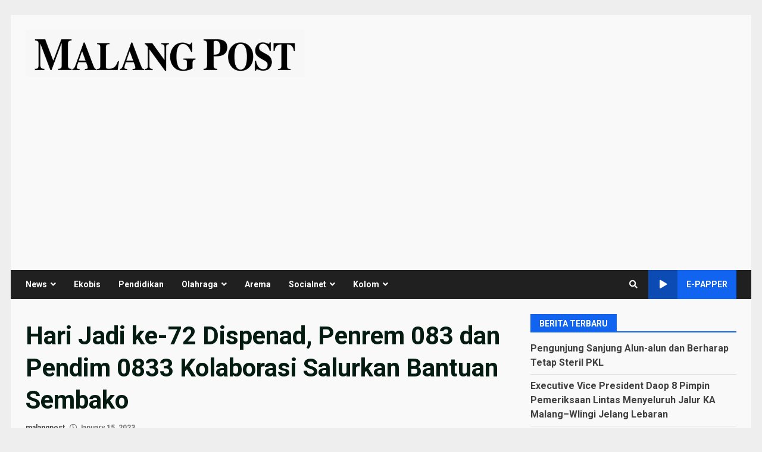

--- FILE ---
content_type: text/html; charset=utf-8
request_url: https://www.google.com/recaptcha/api2/aframe
body_size: 180
content:
<!DOCTYPE HTML><html><head><meta http-equiv="content-type" content="text/html; charset=UTF-8"></head><body><script nonce="scrcxiVGG2itoTvyJtpRRQ">/** Anti-fraud and anti-abuse applications only. See google.com/recaptcha */ try{var clients={'sodar':'https://pagead2.googlesyndication.com/pagead/sodar?'};window.addEventListener("message",function(a){try{if(a.source===window.parent){var b=JSON.parse(a.data);var c=clients[b['id']];if(c){var d=document.createElement('img');d.src=c+b['params']+'&rc='+(localStorage.getItem("rc::a")?sessionStorage.getItem("rc::b"):"");window.document.body.appendChild(d);sessionStorage.setItem("rc::e",parseInt(sessionStorage.getItem("rc::e")||0)+1);localStorage.setItem("rc::h",'1769733171964');}}}catch(b){}});window.parent.postMessage("_grecaptcha_ready", "*");}catch(b){}</script></body></html>